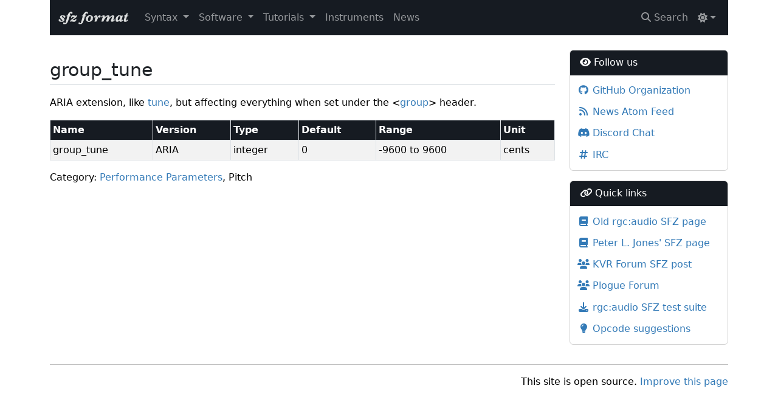

--- FILE ---
content_type: text/html; charset=utf-8
request_url: https://sfzformat.com/opcodes/group_tune/
body_size: 4740
content:
<!DOCTYPE html>
<html
	lang="en"
	data-bs-theme="auto"
>
	<head>
		<meta charset="utf-8">
		<meta name="author" content="Karoryfer Samples and SFZ Format Team">
		<meta name="web-author" content="redtide and SFZ Format Team">
		<meta name="viewport" content="width=device-width, initial-scale=1.0">
	
		<title>group_tune - SFZ Format</title>
		<script src="../../assets/js/color-modes.js"></script>
		<link href="../../atom.xml" rel="alternate" title="News" type="application/atom+xml" />

		
		<!-- realfavicongenerator.net -->
		<link rel="apple-touch-icon" sizes="152x152" href="../../assets/ico/apple-touch-icon.png">
		<link rel="icon" type="image/png" sizes="32x32" href="../../assets/ico/favicon-32x32.png">
		<link rel="icon" type="image/png" sizes="16x16" href="../../assets/ico/favicon-16x16.png">
		<link rel="manifest" href="../../assets/ico/site.webmanifest">
		<link rel="mask-icon" href="../../assets/ico/safari-pinned-tab.svg" color="#5bbad5">
		<link rel="shortcut icon" href="../../assets/ico/favicon.ico">
		<meta name="msapplication-TileColor" content="#da532c">
		<meta name="msapplication-config" content="../../assets/ico/browserconfig.xml">
		<meta name="theme-color" content="#ffffff">
		<link href="../../assets/css/style.min.css" rel="stylesheet" media="screen">
		<link href="../../../../assets/css/fontawesome.min.css" rel="stylesheet">
		<link href="../../../../assets/css/brands.min.css" rel="stylesheet">
		<link href="../../../../assets/css/solid.min.css" rel="stylesheet">
		<link href="../../../../assets/css/v4-font-face.min.css" rel="stylesheet">
		<link href="../../../../assets/css/bootstrap-table.min.css" rel="stylesheet">		<link
			rel="stylesheet"
			href="../../assets/css/github.min.css"
			disabled="disabled"
			id="hljs_light"
		/>
		<link
			rel="stylesheet"
			href="../../assets/css/github-dark-dimmed.min.css"
			disabled="disabled"
			id="hljs_dark"
		/>
	</head>
	<body>
		<button onclick="topFunction()" id="scrollButton" title="Go to top">Top</button>
		<div class="container">			<svg xmlns="http://www.w3.org/2000/svg" style="display: none;">
  		<!--!
				Font Awesome Free 6.5.1 by @fontawesome - https://fontawesome.com License
				https://fontawesome.com/license/free
				(Icons: CC BY 4.0, Fonts: SIL OFL 1.1, Code: MIT License)
				Copyright 2023 Fonticons, Inc.
			-->
				<symbol id="sun" viewBox="0 0 512 512">
					<path d="M361.5 1.2c5 2.1 8.6 6.6 9.6 11.9L391 121l107.9 19.8c5.3 1 9.8 4.6 11.9 9.6s1.5 10.7-1.6 15.2L446.9 256l62.3 90.3c3.1 4.5 3.7 10.2 1.6 15.2s-6.6 8.6-11.9 9.6L391 391 371.1 498.9c-1 5.3-4.6 9.8-9.6 11.9s-10.7 1.5-15.2-1.6L256 446.9l-90.3 62.3c-4.5 3.1-10.2 3.7-15.2 1.6s-8.6-6.6-9.6-11.9L121 391 13.1 371.1c-5.3-1-9.8-4.6-11.9-9.6s-1.5-10.7 1.6-15.2L65.1 256 2.8 165.7c-3.1-4.5-3.7-10.2-1.6-15.2s6.6-8.6 11.9-9.6L121 121 140.9 13.1c1-5.3 4.6-9.8 9.6-11.9s10.7-1.5 15.2 1.6L256 65.1 346.3 2.8c4.5-3.1 10.2-3.7 15.2-1.6zM160 256a96 96 0 1 1 192 0 96 96 0 1 1 -192 0zm224 0a128 128 0 1 0 -256 0 128 128 0 1 0 256 0z" />
				</symbol>
				<symbol id="moon" viewBox="0 0 384 512">
					<path d="M223.5 32C100 32 0 132.3 0 256S100 480 223.5 480c60.6 0 115.5-24.2 155.8-63.4c5-4.9 6.3-12.5 3.1-18.7s-10.1-9.7-17-8.5c-9.8 1.7-19.8 2.6-30.1 2.6c-96.9 0-175.5-78.8-175.5-176c0-65.8 36-123.1 89.3-153.3c6.1-3.5 9.2-10.5 7.7-17.3s-7.3-11.9-14.3-12.5c-6.3-.5-12.6-.8-19-.8z" />
				</symbol>
				<symbol id="circle-half-stroke" viewBox="0 0 512 512">
					<path d="M448 256c0-106-86-192-192-192V448c106 0 192-86 192-192zM0 256a256 256 0 1 1 512 0A256 256 0 1 1 0 256z" />
				</symbol>
				<symbol id="check" viewBox="0 0 448 512">
					<path d="M438.6 105.4c12.5 12.5 12.5 32.8 0 45.3l-256 256c-12.5 12.5-32.8 12.5-45.3 0l-128-128c-12.5-12.5-12.5-32.8 0-45.3s32.8-12.5 45.3 0L160 338.7 393.4 105.4c12.5-12.5 32.8-12.5 45.3 0z" />
				</symbol>
			</svg>
			<nav
				class="navbar navbar-expand-lg bg-dark text-bg-dark"
				data-bs-theme="dark"
			>
				<div class="container-fluid">

					<button
						class="navbar-toggler"
						type="button"
						data-bs-toggle="collapse"
						data-bs-target="#navbarContent"
						aria-controls="navbarContent"
						aria-expanded="false"
						aria-label="Toggle navigation"
					>
						<span class="navbar-toggler-icon"></span>
					</button>

					<a
						class="navbar-brand"
						href="../.."
						>
							<img
								alt="Logo image"
								src="../../assets/img/logo.svg"
							/>
					</a>

					<div class="collapse navbar-collapse" id="navbarContent">
						<ul class="navbar-nav mt-2 mt-lg-0">
							<li class="nav-item dropdown">
								<a
									class="nav-link dropdown-toggle"
									href="#"
									id="navbarSyntax"
									role="button"
									data-bs-toggle="dropdown"
									aria-expanded="false"
									aria-haspopup="true"
								>
									Syntax
								</a>
								<ul
									class="dropdown-menu"
									aria-labelledby="navbarSyntax"
								>
									<li>
										<a class="dropdown-item"
											href="/headers/"
										>
											Headers
										</a>
									</li>
									<li>
										<a class="dropdown-item"
											href="/opcodes/"
										>
											Opcodes
										</a>
									</li>
									<div class="dropdown-divider"></div>
									<li>
										<a class="dropdown-item"
											href="/modulations/"
										>
											Modulations
										</a>
									</li>
									<li>
										<a class="dropdown-item"
											href="/modulations/envelope_generators"
										>
											Envelope Generators
										</a>
									</li>
									<li>
										<a class="dropdown-item"
											href="/modulations/lfo"
										>
											LFO
										</a>
									</li>
									<div class="dropdown-divider"></div>
									<li>
										<a class="dropdown-item"
											href="/extensions/midi_ccs"
										>
											Extended MIDI CCs
										</a>
									</li>
									<div class="dropdown-divider"></div>
									<li>
										<a class="dropdown-item"
											href="/misc/categories"
										>
											Types & Categories
										</a>
									</li>
									<li>
										<a class="dropdown-item"
											href="/versions"
										>
											Versions
										</a>
									</li>
								</ul>
							</li>
							<li class="nav-item dropdown">
								<a
									class="nav-link dropdown-toggle"
									href="#"
									id="navbarSoftware"
									role="button"
									data-bs-toggle="dropdown"
									aria-expanded="false"
									aria-haspopup="true"
								>
									Software
								</a>
								<ul
									class="dropdown-menu"
									aria-labelledby="navbarSoftware"
								>
									<li>
										<a class="dropdown-item"
											href="/software/players"
										>
											Players
										</a>
									</li>
									<li>
										<a class="dropdown-item"
											href="/software/tools"
										>
											Tools
										</a>
									</li>
								</ul>
							</li>
							<li class="nav-item dropdown">
								<a
									class="nav-link dropdown-toggle"
									href="#"
									id="navbarTutorials"
									role="button"
									data-bs-toggle="dropdown"
									aria-expanded="false"
									aria-haspopup="true"
								>
									Tutorials
								</a>
								<ul
									class="dropdown-menu"
									aria-labelledby="navbarTutorials"
								>
									<li>
										<a class="dropdown-item"
											href="/tutorials/basics"
										>
											Basics
										</a>
									</li>
									<div class="dropdown-divider"></div>
									<li>
										<a class="dropdown-item"
											href="/tutorials/basic_sfz_file"
										>
											Basic / Template
										</a>
									</li>
									<li>
										<a class="dropdown-item"
											href="/tutorials/sustained_note_basics"
										>
											Sustained Note Basics
										</a>
									</li>
									<li>
										<a class="dropdown-item"
											href="/tutorials/vibrato"
										>
											Vibrato
										</a>
									</li>
									<li>
										<a class="dropdown-item"
											href="/tutorials/legato"
										>
											Legato
										</a>
									</li>
									<li>
										<a class="dropdown-item"
											href="/tutorials/unison"
										>
											Unison
										</a>
									</li>
									<li>
										<a class="dropdown-item"
											href="/tutorials/range_extension"
										>
											Range Extension
										</a>
									</li>
									<li>
										<a class="dropdown-item"
											href="/tutorials/modular_instruments"
										>
											Modular Instruments
										</a>
									</li>
									<li>
										<a class="dropdown-item"
											href="/tutorials/subtractive_synths"
										>
											Subtractive Synthesizers
										</a>
									</li>
									<li>
										<a class="dropdown-item"
											href="/tutorials/strum"
										>
											Strumming
										</a>
									</li>
									<li>
										<a class="dropdown-item"
											href="/tutorials/sympathetic_resonance"
										>
											Sympathetic Resonance
										</a>
									</li>
									<div class="dropdown-divider"></div>
									<li>
										<a class="dropdown-item"
											href="/tutorials/drum_basics"
										>
											Drum & Round Robin Basics
										</a>
									</li>
									<li>
										<a class="dropdown-item"
											href="/tutorials/cymbal_muting"
										>
											Cymbal Muting
										</a>
									</li>
									<li>
										<a class="dropdown-item"
											href="/tutorials/epic_drums"
										>
											Epic Drums
										</a>
									</li>
									<li>
										<a class="dropdown-item"
											href="/tutorials/brush_stirs"
										>
											Brush Stirs
										</a>
									</li>
									<div class="dropdown-divider"></div>
									<li>
										<a class="dropdown-item"
											href="/tutorials/envelope_generators"
										>
											Envelope Generators
										</a>
									</li>
									<li>
										<a class="dropdown-item"
											href="/tutorials/sfz1_modulations"
										>
											SFZ 1 Modulations
										</a>
									</li>
									<li>
										<a class="dropdown-item"
											href="/tutorials/sfz2_modulations"
										>
											SFZ 2 Modulations
										</a>
									</li>
									<li>
										<a class="dropdown-item"
											href="/tutorials/lfo"
										>
											Pitch LFO Examples
										</a>
									</li>
									<div class="dropdown-divider"></div>
									<li>
										<a class="dropdown-item"
											href="/tutorials/videos"
										>
											Video Tutorials
										</a>
									</li>
								</ul>
							</li>
							<li class="nav-item">
								<a
									class="nav-link"
									href="https://sfzinstruments.github.io"
								>
									Instruments
								</a>
							</li>
							<li class="nav-item">
								<a
									class="nav-link"
									href="/news"
								>
									News
								</a>
							</li>
						</ul>
						<ul class="navbar-nav ms-auto">
							<li class="nav-item">
									<a
										href="#"
										class="nav-link"
										data-bs-toggle="modal"
										data-bs-target="#mkdocs_search_modal">
											<i class="fa fa-search"></i> Search
									</a>
							</li>
							<li class="nav-item dropdown">
								<button
									class="btn btn-link nav-link py-2 px-0 px-lg-2 dropdown-toggle d-flex align-items-center"
									id="bd-theme"
									type="button"
									aria-expanded="false"
									data-bs-toggle="dropdown"
									data-bs-display="static"
									aria-label="Toggle theme (auto)">
									<svg class="bi my-1 theme-icon-active"><use href="#circle-half-stroke"></use></svg>
									<span class="d-lg-none ms-2" id="bd-theme-text">Toggle theme</span>
								</button>
								<ul class="dropdown-menu dropdown-menu-end" aria-labelledby="bd-theme-text">
									<li>
										<button
											type="button"
											class="dropdown-item d-flex align-items-center"
											data-bs-theme-value="light"
											aria-pressed="false">
											<svg class="bi me-2 opacity-50 theme-icon"><use href="#sun"></use></svg>
											Light
											<svg class="bi ms-auto d-none"><use href="#check"></use></svg>
										</button>
									</li>
									<li>
										<button
											type="button"
											class="dropdown-item d-flex align-items-center"
											data-bs-theme-value="dark"
											aria-pressed="false">
											<svg class="bi me-2 opacity-50 theme-icon"><use href="#moon"></use></svg>
											Dark
											<svg class="bi ms-auto d-none"><use href="#check"></use></svg>
										</button>
									</li>
									<li>
										<button
											type="button"
											class="dropdown-item d-flex align-items-center active"
											data-bs-theme-value="auto"
											aria-pressed="true">
											<svg class="bi me-2 opacity-50 theme-icon"><use href="#circle-half-stroke"></use></svg>
											Auto
											<svg class="bi ms-auto d-none"><use href="#check"></use></svg>
										</button>
									</li>
								</ul>
							</li>
						</ul>
					</div>
				</div>
			</nav>
			<div class="row mt-4" id="content">
				<div class="col-md-9">
					<article>
			<h1>group_tune</h1>
<p>ARIA extension, like <a href='/opcodes/tune'>tune</a>, but affecting everything when set under the &lt;<a href='/headers/group'>group</a>&gt; header.</p>

<table class="table table-sm table-bordered table-hover table-striped table-responsive-xl">
	<thead class="table-dark">
		<tr>
			<th scope="col">Name</th>
			<th scope="col">Version</th>
			<th scope="col">Type</th>
			<th scope="col">Default</th>
			<th scope="col">Range</th>
			<th scope="col">Unit</th>
		</tr>
	</thead>
	<tbody>
		<tr>
			<td>group_tune</td>
			<td>ARIA</td>
			<td>integer</td>
			<td>0</td>
			<td>-9600 to 9600</td>
			<td>cents</td>
		</tr>
	<tbody>
</table>
	<p>Category: <a href="/misc/categories#performance-parameters">Performance Parameters</a>, Pitch</p>
					</article>
				</div>
				<div class="col-md-3">
					<aside>
						<div class="card mb-3">
							<div class="card-header bg-dark text-bg-dark">
								<i class="fa fa-eye"
									aria-hidden="true"></i>
								Follow us
							</div>
							<div class="card-body" style="padding: 0.5rem">
								<ul class="nav nav-pills flex-column">
									<li class="nav-item">
										<a class="nav-link" href="https://github.com/sfz/"
											title="GitHub Organization" style="padding: 0.35rem 0.25rem">
										<i class="fab fa-github fa-fw"
										aria-hidden="true"></i>
										GitHub Organization</a>
									</li>
									<li class="nav-item">
										<a class="nav-link" href="/atom.xml"
											title="News Atom Feed" style="padding: 0.35rem 0.25rem">
										<i class="fa fa-rss fa-fw"
										aria-hidden="true"></i>
										News Atom Feed</a>
									</li>
									<li class="nav-item">
										<a class="nav-link" href="https://discord.gg/t7nrZ6d"
											title="Discord Chat" style="padding: 0.35rem 0.25rem">
										<i class="fab fa-discord fa-fw"
										aria-hidden="true"></i>
										Discord Chat</a>
									</li>
									<li class="nav-item">
										<a class="nav-link" href="https://kiwiirc.com/nextclient/#irc://irc.libera.chat:+6697/#sfzformat"
											title="Internet Relay Chat" style="padding: 0.35rem 0.25rem">
										<i class="fa fa-hashtag fa-fw"
										aria-hidden="true"></i>
										IRC</a>
									</li>
								</ul>
							</div>
						</div>
						<div class="card mb-3">
							<div class="card-header bg-dark text-bg-dark">
								<i class="fa fa-link"
									aria-hidden="true"></i>
								Quick links
							</div>
							<div class="card-body" style="padding: 0.5rem">
								<ul class="nav nav-pills flex-column">
									<li class="nav-item">
										<a class="nav-link" href="/legacy"
											title="Old rgc:audio SFZ page" style="padding: 0.35rem 0.25rem">
										<i class="fa fa-book fa-fw"
										aria-hidden="true"></i>
										Old rgc:audio SFZ page</a>
									</li>
									<li class="nav-item">
										<a class="nav-link" href="http://www.drealm.info/sfz/"
											title="Peter L. Jones' SFZ page" style="padding: 0.35rem 0.25rem">
										<i class="fa fa-book fa-fw"
										aria-hidden="true"></i>
										Peter L. Jones' SFZ page</a>
									</li>
									<li class="nav-item">
										<a class="nav-link" href="https://www.kvraudio.com/forum/viewtopic.php?f=42&t=508861"
											title="KVR Forum SFZ post" style="padding: 0.35rem 0.25rem">
										<i class="fa fa-users fa-fw"
										aria-hidden="true"></i>
										KVR Forum SFZ post</a>
									</li>
									<li class="nav-item">
										<a class="nav-link" href="https://www.plogue.com/plgfrms/viewforum.php?f=14"
											title="Plogue Forum" style="padding: 0.35rem 0.25rem">
										<i class="fa fa-users fa-fw"
										aria-hidden="true"></i>
										Plogue Forum</a>
									</li>
									<li class="nav-item">
										<a class="nav-link" href="https://github.com/sfz/tests/"
											title="rgc:audio SFZ test suite" style="padding: 0.35rem 0.25rem">
										<i class="fa fa-download fa-fw"
										aria-hidden="true"></i>
										rgc:audio SFZ test suite</a>
									</li>
									<li class="nav-item">
										<a class="nav-link" href="https://github.com/sfz/opcode-suggestions/"
											title="Opcode suggestions" style="padding: 0.35rem 0.25rem">
										<i class="fa fa-lightbulb fa-fw"
										aria-hidden="true"></i>
										Opcode suggestions</a>
									</li>
								</ul>
							</div>
						</div>
						
					</aside>
				</div>
			</div>			<hr>
			<footer>
				<p style="text-align:left">
					<span style="float:right">
						This site is open source.
						<a href="https://github.com/sfz/sfz.github.io/edit/source/docs/opcodes/group_tune.md">
						Improve this page</a>
					</span>
				</p>
			</footer>
		</div>		<script>
			var base_url	= "../..",
					shortcuts = {"help": 191, "next": 78, "previous": 80, "search": 83};
		</script>
		<script src="../../assets/js/jquery.min.js"></script>
		<script async defer src="../../assets/js/popper.min.js"></script>
		<script async defer src="../../assets/js/bootstrap.min.js"></script>
		<script async defer src="../../assets/js/anchor.min.js"></script>
		<script async defer src="../../assets/js/base.min.js"></script>
		<script async defer src="../../assets/js/scroll-to-top.min.js"></script>
		<script async defer src="../../../../assets/js/index.bundle.min.js"></script>
		<script async defer src="../../../../assets/js/bootstrap-table.min.js"></script>
		<script async defer src="../../../../assets/js/mermaid.min.js"></script>
		<script async defer src="../../../../search/main.js"></script>		<script
			type="text/javascript"
			src="../../assets/js/highlight.min.js">
		</script>
		<script
			type="text/javascript"
			src="../../assets/js/bash.min.js">
		</script>
		<script
			type="text/javascript"
			src="../../assets/js/cpp.min.js">
		</script>
		<script
			type="text/javascript"
			src="../../assets/js/sfz.min.js">
		</script>
		<script>hljs.highlightAll();</script>
		<script>
			window.addEventListener("load", function (event) {
				if (anchors) {
					anchors.options.placement = 'left';
					anchors.add();
				}
			});
		</script><!-- Search Dialog -->
<div
	class="modal fade"
	id="mkdocs_search_modal"
	tabindex="-1"
	role="dialog"
	aria-labelledby="searchModalLabel"
	aria-hidden="true"
>
	<div class="modal-dialog modal-dialog-centered">
		<div class="modal-content bg-body">
			<div class="modal-header">
				<h4 class="modal-title"
						id="searchModalLabel">Search</h4>
				<button
					type="button"
					class="btn-close"
					data-bs-dismiss="modal"
					aria-label="Close"
				>
				</button>
			</div>
			<div class="modal-body">
				<p>From here you can search these documents. Enter your search terms below.</p>
				<form>
					<div class="form-group">
						<input
							type="search"
							class="form-control"
							placeholder="Search..."
							id="mkdocs-search-query"
							title="Type search term here"
						>
					</div>
				</form>
				<div
						id="mkdocs-search-results"
						data-no-results-text="No results found">
				</div>
			</div>
			<div class="modal-footer"></div>
		</div>
	</div>
</div><!-- Keyboard Dialog -->
				<div
						class="modal"
						id="mkdocs_keyboard_modal"
						tabindex="-1"
						role="dialog"
						aria-labelledby="keyboardModalLabel"
						aria-hidden="true"
				>
						<div class="modal-dialog">
								<div class="modal-content">
										<div class="modal-header">
												<h4 class="modal-title"
														id="keyboardModalLabel">Keyboard Shortcuts</h4>
												<button
														type="button"
														class="close"
														data-dismiss="modal"
												>
														<span aria-hidden="true">&times;</span>
														<span class="visually-hidden">Close</span>
												</button>
										</div>
										<div class="modal-body">
										<table class="table">
												<thead>
												<tr>
														<th style="width: 20%;">Keys</th>
														<th>Action</th>
												</tr>
												</thead>
												<tbody>
												<tr>
														<td class="help shortcut"><kbd>?</kbd></td>
														<td>Open this help</td>
												</tr>
												<tr>
														<td class="next shortcut"><kbd>n</kbd></td>
														<td>Next page</td>
												</tr>
												<tr>
														<td class="prev shortcut"><kbd>p</kbd></td>
														<td>Previous page</td>
												</tr>
												<tr>
														<td class="search shortcut"><kbd>s</kbd></td>
														<td>Search</td>
												</tr>
												</tbody>
										</table>
										</div>
										<div class="modal-footer">
										</div>
								</div>
						</div>
				</div>
	</body>
</html>

--- FILE ---
content_type: image/svg+xml
request_url: https://sfzformat.com/assets/img/logo.svg
body_size: 2496
content:
<?xml version="1.0" encoding="UTF-8"?>
<!DOCTYPE svg PUBLIC "-//W3C//DTD SVG 1.1//EN" "http://www.w3.org/Graphics/SVG/1.1/DTD/svg11.dtd">
<svg xmlns="http://www.w3.org/2000/svg" version="1.1" width="360px" height="90px" style="shape-rendering:geometricPrecision; text-rendering:geometricPrecision; image-rendering:optimizeQuality; fill-rule:evenodd; clip-rule:evenodd" xmlns:xlink="http://www.w3.org/1999/xlink">
<g><path style="opacity:0.867" fill="#fefffe" d="M 64.5,13.5 C 67.5184,13.3354 70.5184,13.502 73.5,14C 77.8814,18.0822 77.3814,21.2489 72,23.5C 69.6794,22.5128 68.0128,20.8461 67,18.5C 65.0153,22.2837 63.5153,26.2837 62.5,30.5C 64.0453,31.4519 65.712,31.7852 67.5,31.5C 67.5,32.8333 67.5,34.1667 67.5,35.5C 65.2075,35.2436 63.0408,35.5769 61,36.5C 58.7034,47.3729 55.0367,57.7062 50,67.5C 45.2907,73.7696 39.124,75.9363 31.5,74C 29.3813,71.7815 29.048,69.2815 30.5,66.5C 32.4325,65.4798 34.4325,65.3131 36.5,66C 37.2076,68.7676 38.7076,69.6009 41,68.5C 44.2503,57.6609 47.4169,46.8276 50.5,36C 49.2068,35.51 47.8734,35.3433 46.5,35.5C 46.5,34.1667 46.5,32.8333 46.5,31.5C 48.1992,31.6602 49.8659,31.4935 51.5,31C 53.566,23.3206 57.8994,17.4873 64.5,13.5 Z"/></g>
<g><path style="opacity:0.867" fill="#fefffe" d="M 140.5,13.5 C 143.518,13.3354 146.518,13.502 149.5,14C 153.881,18.0822 153.381,21.2489 148,23.5C 145.679,22.5128 144.013,20.8461 143,18.5C 141.015,22.2837 139.515,26.2837 138.5,30.5C 140.045,31.4519 141.712,31.7852 143.5,31.5C 143.5,32.8333 143.5,34.1667 143.5,35.5C 141.208,35.2436 139.041,35.5769 137,36.5C 134.703,47.3729 131.037,57.7062 126,67.5C 121.291,73.7696 115.124,75.9363 107.5,74C 105.381,71.7815 105.048,69.2815 106.5,66.5C 108.432,65.4798 110.432,65.3131 112.5,66C 113.208,68.7676 114.708,69.6009 117,68.5C 120.25,57.6609 123.417,46.8276 126.5,36C 125.207,35.51 123.873,35.3433 122.5,35.5C 122.5,34.1667 122.5,32.8333 122.5,31.5C 124.199,31.6602 125.866,31.4935 127.5,31C 129.566,23.3206 133.899,17.4873 140.5,13.5 Z"/></g>
<g><path style="opacity:0.857" fill="#fefffe" d="M 343.5,20.5 C 345.167,20.5 346.833,20.5 348.5,20.5C 348.208,24.2073 347.208,27.7073 345.5,31C 347.473,31.4955 349.473,31.6621 351.5,31.5C 351.67,32.8221 351.337,33.9887 350.5,35C 347.953,35.0674 345.786,35.9007 344,37.5C 342.337,43.8174 340.837,50.1507 339.5,56.5C 342.084,56.4312 344.084,55.2645 345.5,53C 347.167,52.3333 348.833,52.3333 350.5,53C 346.578,61.128 340.245,64.128 331.5,62C 329.848,60.53 328.848,58.6967 328.5,56.5C 330.004,49.4917 332.004,42.6583 334.5,36C 332.866,35.5065 331.199,35.3398 329.5,35.5C 329.351,34.448 329.517,33.448 330,32.5C 333.5,31.2241 336.667,29.3908 339.5,27C 341.232,25.0281 342.565,22.8614 343.5,20.5 Z"/></g>
<g><path style="opacity:0.847" fill="#fefffe" d="M 20.5,30.5 C 25.1785,30.3342 29.8452,30.5008 34.5,31C 39.7465,32.2371 41.5798,35.4038 40,40.5C 37.4556,43.0801 34.9556,43.0801 32.5,40.5C 31.627,38.5866 30.627,36.7533 29.5,35C 27.5594,34.2571 25.7261,34.4238 24,35.5C 23.3333,36.5 23.3333,37.5 24,38.5C 26.2336,40.6998 28.7336,42.5331 31.5,44C 38.9471,51.5507 37.9471,57.5507 28.5,62C 23.8333,62.6667 19.1667,62.6667 14.5,62C 8.64069,60.7808 6.47402,57.2808 8,51.5C 10.6667,48.8333 13.3333,48.8333 16,51.5C 16.6184,56.8033 19.4518,58.9699 24.5,58C 25.3567,57.3109 26.0233,56.4776 26.5,55.5C 22.0837,51.5132 17.9171,47.1799 14,42.5C 13.3121,36.8712 15.4788,32.8712 20.5,30.5 Z"/></g>
<g><path style="opacity:0.828" fill="#fefffe" d="M 75.5,30.5 C 80.9506,30.245 86.2839,30.9117 91.5,32.5C 93.5771,31.0629 95.9105,30.3962 98.5,30.5C 98.0374,36.252 95.3707,40.752 90.5,44C 85.8333,46.6667 81.1667,49.3333 76.5,52C 80.728,53.4123 85.0613,54.2456 89.5,54.5C 87.8884,50.6051 89.2217,48.7718 93.5,49C 94.3567,49.6891 95.0233,50.5224 95.5,51.5C 94.6298,56.423 91.9631,59.923 87.5,62C 81.898,62.7232 76.398,62.2232 71,60.5C 68.941,61.6182 66.7743,62.2849 64.5,62.5C 64.4598,59.5755 65.2932,56.9088 67,54.5C 72.7513,49.5831 78.918,45.2497 85.5,41.5C 81.6054,39.5173 77.6054,38.8507 73.5,39.5C 75.0523,44.1123 73.5523,45.4456 69,43.5C 68.0111,37.4773 70.1778,33.144 75.5,30.5 Z"/></g>
<g><path style="opacity:0.847" fill="#fefffe" d="M 155.5,30.5 C 173.896,28.3828 180.396,36.0494 175,53.5C 168.843,61.6653 160.676,64.4986 150.5,62C 141.299,56.694 139.132,49.194 144,39.5C 147.045,35.4057 150.878,32.4057 155.5,30.5 Z M 159.5,34.5 C 164.854,33.9906 167.187,36.4906 166.5,42C 166.314,47.2425 164.814,52.0758 162,56.5C 155.501,59.9953 152.334,57.9953 152.5,50.5C 152.667,44.1701 155.001,38.8368 159.5,34.5 Z"/></g>
<g><path style="opacity:0.839" fill="#fefffe" d="M 188.5,30.5 C 191.187,30.3359 193.854,30.5026 196.5,31C 198.066,33.9304 198.9,37.0971 199,40.5C 201.039,32.7594 205.872,29.5928 213.5,31C 214.61,33.7372 214.777,36.5706 214,39.5C 210.385,43.7649 207.719,43.0982 206,37.5C 201.002,44.4969 197.335,52.1635 195,60.5C 191.606,61.4558 188.106,61.7892 184.5,61.5C 186.166,53.5014 187.833,45.5014 189.5,37.5C 187.176,37.6615 185.509,38.8282 184.5,41C 183.056,41.7805 181.723,41.6139 180.5,40.5C 182.112,36.2316 184.779,32.8983 188.5,30.5 Z"/></g>
<g><path style="opacity:0.854" fill="#fefffe" d="M 225.5,30.5 C 228.579,30.2601 231.579,30.5934 234.5,31.5C 235.318,34.1071 235.818,36.7737 236,39.5C 240.98,32.0905 247.814,29.2572 256.5,31C 257,31.5 257.5,32 258,32.5C 258.333,35.1667 258.667,37.8333 259,40.5C 262.251,36.5783 266.084,33.4117 270.5,31C 274.317,29.9766 277.817,30.4766 281,32.5C 281.402,33.8721 281.902,35.2054 282.5,36.5C 280.127,43.1049 278.294,49.7716 277,56.5C 278.743,54.4147 280.743,52.748 283,51.5C 283.833,51.8333 284.667,52.1667 285.5,52.5C 281.644,60.5127 275.477,63.5127 267,61.5C 266.5,60 266,58.5 265.5,57C 267.558,50.2219 269.891,43.5552 272.5,37C 271.833,36.8333 271.167,36.6667 270.5,36.5C 261.331,42.4886 255.331,50.8219 252.5,61.5C 248.774,61.8226 245.107,61.4892 241.5,60.5C 243.755,53.3152 246.088,46.1486 248.5,39C 248.333,37.5 247.5,36.6667 246,36.5C 237.504,42.678 231.671,50.8447 228.5,61C 225.183,61.4983 221.85,61.665 218.5,61.5C 220.423,53.3949 222.757,45.3949 225.5,37.5C 225.167,37.1667 224.833,36.8333 224.5,36.5C 222.747,38.2611 220.747,39.5944 218.5,40.5C 217.833,40.1667 217.167,39.8333 216.5,39.5C 218.549,35.4506 221.549,32.4506 225.5,30.5 Z"/></g>
<g><path style="opacity:0.857" fill="#fefffe" d="M 302.5,30.5 C 307.585,29.9885 312.419,30.6551 317,32.5C 319.434,31.6777 321.934,31.3444 324.5,31.5C 322.275,39.3447 319.941,47.1781 317.5,55C 317.667,55.5 317.833,56 318,56.5C 319.022,55.646 319.855,54.646 320.5,53.5C 322.167,52.1667 323.833,52.1667 325.5,53.5C 322.743,60.4451 317.743,63.2784 310.5,62C 308.741,60.992 307.574,59.492 307,57.5C 302.045,62.743 296.378,63.743 290,60.5C 286.149,47.1972 290.316,37.1972 302.5,30.5 Z M 306.5,34.5 C 311.151,35.1742 312.651,37.8408 311,42.5C 309.774,48.2989 306.607,52.6322 301.5,55.5C 300.522,55.0233 299.689,54.3567 299,53.5C 298.182,45.8098 300.682,39.4765 306.5,34.5 Z"/></g>
</svg>


--- FILE ---
content_type: application/javascript; charset=utf-8
request_url: https://sfzformat.com/assets/js/scroll-to-top.min.js
body_size: -365
content:
window.onscroll=function(){scrollFunction()};function scrollFunction(){if(document.body.scrollTop>20||document.documentElement.scrollTop>20){document.getElementById("scrollButton").style.display="block";}else{document.getElementById("scrollButton").style.display="none";}};function topFunction(){document.body.scrollTop=0;document.documentElement.scrollTop=0;}

--- FILE ---
content_type: application/javascript; charset=utf-8
request_url: https://sfzformat.com/assets/js/sfz.min.js
body_size: 3165
content:
hljs.registerLanguage("sfz",(()=>{"use strict";function e(e){
return e?"string"==typeof e?e:e.source:null}function c(...c){
return c.map((c=>e(c))).join("")}function _(...c){return"("+((e=>{
const c=e[e.length-1]
;return"object"==typeof c&&c.constructor===Object?(e.splice(e.length-1,1),c):{}
})(c).capture?"":"?:")+c.map((c=>e(c))).join("|")+")"}return e=>{const o={
scope:"built_in",
match:c(/\b/,_(/amp_velcurve_([0-9]{1,3})/,/amp_veltrack_cc([0-9]{1,3})/,/amp_veltrack_curvecc([0-9]{1,3})/,/amp_veltrack_oncc([0-9]{1,3})/,/ampeg_attack_oncc([0-9]{1,3})/,/ampeg_attackcc([0-9]{1,3})/,/ampeg_decay_curvecc([0-9]{1,3})/,/ampeg_decay_oncc([0-9]{1,3})/,/ampeg_decaycc([0-9]{1,3})/,/ampeg_delay_oncc([0-9]{1,3})/,/ampeg_delaycc([0-9]{1,3})/,/ampeg_hold_curvecc([0-9]{1,3})/,/ampeg_hold_oncc([0-9]{1,3})/,/ampeg_holdcc([0-9]{1,3})/,/ampeg_release_oncc([0-9]{1,3})/,/ampeg_releasecc([0-9]{1,3})/,/ampeg_start_oncc([0-9]{1,3})/,/ampeg_startcc([0-9]{1,3})/,/ampeg_sustain_curvecc([0-9]{1,3})/,/ampeg_sustain_oncc([0-9]{1,3})/,/ampeg_sustaincc([0-9]{1,3})/,/amplfo_depth_oncc([0-9]{1,3})/,/amplfo_depthcc([0-9]{1,3})/,/amplfo_freqcc([0-9]{1,3})/,/amplitude_cc([0-9]{1,3})/,/amplitude_curvecc([0-9]{1,3})/,/amplitude_oncc([0-9]{1,3})/,/amplitude_smoothcc([0-9]{1,3})/,/apan_depth_oncc([0-9]{1,3})/,/apan_dry_oncc([0-9]{1,3})/,/apan_freq_oncc([0-9]{1,3})/,/apan_phase_oncc([0-9]{1,3})/,/apan_wet_oncc([0-9]{1,3})/,/bitred_curvecc([0-9]{1,3})/,/bitred_oncc([0-9]{1,3})/,/bitred_smoothcc([0-9]{1,3})/,/bitred_stepcc([0-9]{1,3})/,/bypass_oncc([0-9]{1,3})/,/cutoff2_cc([0-9]{1,3})/,/cutoff2_curvecc([0-9]{1,3})/,/cutoff2_oncc([0-9]{1,3})/,/cutoff2_smoothcc([0-9]{1,3})/,/cutoff2_stepcc([0-9]{1,3})/,/cutoff_cc([0-9]{1,3})/,/cutoff_curvecc([0-9]{1,3})/,/cutoff_oncc([0-9]{1,3})/,/cutoff_smoothcc([0-9]{1,3})/,/cutoff_stepcc([0-9]{1,3})/,/decim_curvecc([0-9]{1,3})/,/decim_oncc([0-9]{1,3})/,/decim_smoothcc([0-9]{1,3})/,/decim_stepcc([0-9]{1,3})/,/delay_beats_curvecc([0-9]{1,3})/,/delay_beats_oncc([0-9]{1,3})/,/delay_cc([0-9]{1,3})/,/delay_curvecc([0-9]{1,3})/,/delay_cutoff_oncc([0-9]{1,3})/,/delay_damphi_oncc([0-9]{1,3})/,/delay_damplo_oncc([0-9]{1,3})/,/delay_dry_oncc([0-9]{1,3})/,/delay_feedback_oncc([0-9]{1,3})/,/delay_input_oncc([0-9]{1,3})/,/delay_lfofreq_oncc([0-9]{1,3})/,/delay_moddepth_oncc([0-9]{1,3})/,/delay_oncc([0-9]{1,3})/,/delay_panc_oncc([0-9]{1,3})/,/delay_panl_oncc([0-9]{1,3})/,/delay_panr_oncc([0-9]{1,3})/,/delay_resonance_oncc([0-9]{1,3})/,/delay_samples_oncc([0-9]{1,3})/,/delay_spread_oncc([0-9]{1,3})/,/delay_syncc_oncc([0-9]{1,3})/,/delay_syncl_oncc([0-9]{1,3})/,/delay_syncr_oncc([0-9]{1,3})/,/delay_timec_oncc([0-9]{1,3})/,/delay_timel_oncc([0-9]{1,3})/,/delay_timer_oncc([0-9]{1,3})/,/delay_wet_oncc([0-9]{1,3})/,/disto_depth_oncc([0-9]{1,3})/,/disto_dry_oncc([0-9]{1,3})/,/disto_tone_oncc([0-9]{1,3})/,/disto_wet_oncc([0-9]{1,3})/,/eg([0-9]{1,3})_ampeg/,/eg([0-9]{1,3})_amplitude/,/eg([0-9]{1,3})_amplitude_oncc([0-9]{1,3})/,/eg([0-9]{1,3})_bitred/,/eg([0-9]{1,3})_bitred_oncc([0-9]{1,3})/,/eg([0-9]{1,3})_curve([0-9]{1,3})/,/eg([0-9]{1,3})_cutoff/,/eg([0-9]{1,3})_cutoff2/,/eg([0-9]{1,3})_cutoff2_oncc([0-9]{1,3})/,/eg([0-9]{1,3})_cutoff_oncc([0-9]{1,3})/,/eg([0-9]{1,3})_decim/,/eg([0-9]{1,3})_decim_oncc([0-9]{1,3})/,/eg([0-9]{1,3})_depth_lfo([0-9]{1,3})/,/eg([0-9]{1,3})_depthadd_lfo([0-9]{1,3})/,/eg([0-9]{1,3})_driveshape/,/eg([0-9]{1,3})_driveshape_oncc([0-9]{1,3})/,/eg([0-9]{1,3})_eq([0-9]{1,3})bw/,/eg([0-9]{1,3})_eq([0-9]{1,3})bw_oncc([0-9]{1,3})/,/eg([0-9]{1,3})_eq([0-9]{1,3})freq/,/eg([0-9]{1,3})_eq([0-9]{1,3})freq_oncc([0-9]{1,3})/,/eg([0-9]{1,3})_eq([0-9]{1,3})gain/,/eg([0-9]{1,3})_eq([0-9]{1,3})gain_oncc([0-9]{1,3})/,/eg([0-9]{1,3})_freq_lfo([0-9]{1,3})/,/eg([0-9]{1,3})_level([0-9]{1,3})/,/eg([0-9]{1,3})_level([0-9]{1,3})_oncc([0-9]{1,3})/,/eg([0-9]{1,3})_loop/,/eg([0-9]{1,3})_loop_count/,/eg([0-9]{1,3})_noiselevel/,/eg([0-9]{1,3})_noiselevel_oncc([0-9]{1,3})/,/eg([0-9]{1,3})_noisestep/,/eg([0-9]{1,3})_noisestep_oncc([0-9]{1,3})/,/eg([0-9]{1,3})_noisetone/,/eg([0-9]{1,3})_noisetone_oncc([0-9]{1,3})/,/eg([0-9]{1,3})_pan/,/eg([0-9]{1,3})_pan_curve/,/eg([0-9]{1,3})_pan_curvecc([0-9]{1,3})/,/eg([0-9]{1,3})_pan_oncc([0-9]{1,3})/,/eg([0-9]{1,3})_pitch/,/eg([0-9]{1,3})_pitch_oncc([0-9]{1,3})/,/eg([0-9]{1,3})_points/,/eg([0-9]{1,3})_rectify/,/eg([0-9]{1,3})_rectify_oncc([0-9]{1,3})/,/eg([0-9]{1,3})_resonance/,/eg([0-9]{1,3})_resonance2/,/eg([0-9]{1,3})_resonance2_oncc([0-9]{1,3})/,/eg([0-9]{1,3})_resonance_oncc([0-9]{1,3})/,/eg([0-9]{1,3})_ringmod/,/eg([0-9]{1,3})_ringmod_oncc([0-9]{1,3})/,/eg([0-9]{1,3})_shape([0-9]{1,3})/,/eg([0-9]{1,3})_sustain/,/eg([0-9]{1,3})_time([0-9]{1,3})/,/eg([0-9]{1,3})_time([0-9]{1,3})_oncc([0-9]{1,3})/,/eg([0-9]{1,3})_volume/,/eg([0-9]{1,3})_volume_oncc([0-9]{1,3})/,/eg([0-9]{1,3})_width/,/eg([0-9]{1,3})_width_oncc([0-9]{1,3})/,/eq([1-3]{1})_bw/,/eq([1-3]{1})_bw_oncc([0-9]{1,3})/,/eq([1-3]{1})_bwcc([0-9]{1,3})/,/eq([1-3]{1})_dynamic/,/eq([1-3]{1})_freq/,/eq([1-3]{1})_freq_oncc([0-9]{1,3})/,/eq([1-3]{1})_freqcc([0-9]{1,3})/,/eq([1-3]{1})_gain/,/eq([1-3]{1})_gain_oncc([0-9]{1,3})/,/eq([1-3]{1})_gaincc([0-9]{1,3})/,/eq([1-3]{1})_type/,/eq([1-3]{1})_vel2freq/,/eq([1-3]{1})_vel2gain/,/eq_bw_oncc([0-9]{1,3})/,/eq_freq_oncc([0-9]{1,3})/,/eq_gain_oncc([0-9]{1,3})/,/fil2_gain_oncc([0-9]{1,3})/,/fil_gain_oncc([0-9]{1,3})/,/fileg_attack_oncc([0-9]{1,3})/,/fileg_attackcc([0-9]{1,3})/,/fileg_decay_oncc([0-9]{1,3})/,/fileg_decaycc([0-9]{1,3})/,/fileg_delay_oncc([0-9]{1,3})/,/fileg_delaycc([0-9]{1,3})/,/fileg_depth_oncc([0-9]{1,3})/,/fileg_depthcc([0-9]{1,3})/,/fileg_hold_oncc([0-9]{1,3})/,/fileg_holdcc([0-9]{1,3})/,/fileg_release_oncc([0-9]{1,3})/,/fileg_releasecc([0-9]{1,3})/,/fileg_start_oncc([0-9]{1,3})/,/fileg_startcc([0-9]{1,3})/,/fileg_sustain_oncc([0-9]{1,3})/,/fileg_sustaincc([0-9]{1,3})/,/fillfo_depth_oncc([0-9]{1,3})/,/fillfo_depthcc([0-9]{1,3})/,/fillfo_freqcc([0-9]{1,3})/,/filter_cutoff_oncc([0-9]{1,3})/,/filter_resonance_oncc([0-9]{1,3})/,/fx([0-9]{1,3})tomain/,/fx([0-9]{1,3})tomix/,/gain_cc([0-9]{1,3})/,/gain_oncc([0-9]{1,3})/,/gate_oncc([0-9]{1,3})/,/hicc([0-9]{1,3})/,/hihdcc([0-9]{1,3})/,/hint_([a-z]*)/,/label_cc([0-9]{1,3})/,/label_key([0-9]{1,3})/,/lfo([0-9]{1,3})_amplitude/,/lfo([0-9]{1,3})_amplitude_oncc([0-9]{1,3})/,/lfo([0-9]{1,3})_amplitude_smoothcc([0-9]{1,3})/,/lfo([0-9]{1,3})_amplitude_stepcc([0-9]{1,3})/,/lfo([0-9]{1,3})_bitred/,/lfo([0-9]{1,3})_bitred_oncc([0-9]{1,3})/,/lfo([0-9]{1,3})_bitred_smoothcc([0-9]{1,3})/,/lfo([0-9]{1,3})_bitred_stepcc([0-9]{1,3})/,/lfo([0-9]{1,3})_count/,/lfo([0-9]{1,3})_cutoff/,/lfo([0-9]{1,3})_cutoff2/,/lfo([0-9]{1,3})_cutoff2_oncc([0-9]{1,3})/,/lfo([0-9]{1,3})_cutoff2_smoothcc([0-9]{1,3})/,/lfo([0-9]{1,3})_cutoff2_stepcc([0-9]{1,3})/,/lfo([0-9]{1,3})_cutoff_oncc([0-9]{1,3})/,/lfo([0-9]{1,3})_cutoff_smoothcc([0-9]{1,3})/,/lfo([0-9]{1,3})_cutoff_stepcc([0-9]{1,3})/,/lfo([0-9]{1,3})_decim/,/lfo([0-9]{1,3})_decim_oncc([0-9]{1,3})/,/lfo([0-9]{1,3})_decim_smoothcc([0-9]{1,3})/,/lfo([0-9]{1,3})_decim_stepcc([0-9]{1,3})/,/lfo([0-9]{1,3})_delay/,/lfo([0-9]{1,3})_delay_oncc([0-9]{1,3})/,/lfo([0-9]{1,3})_depth_lfo([0-9]{1,3})/,/lfo([0-9]{1,3})_depthadd_lfo([0-9]{1,3})/,/lfo([0-9]{1,3})_drive/,/lfo([0-9]{1,3})_drive_oncc([0-9]{1,3})/,/lfo([0-9]{1,3})_drive_smoothcc([0-9]{1,3})/,/lfo([0-9]{1,3})_drive_stepcc([0-9]{1,3})/,/lfo([0-9]{1,3})_eq([0-9]{1,3})bw/,/lfo([0-9]{1,3})_eq([0-9]{1,3})bw_oncc([0-9]{1,3})/,/lfo([0-9]{1,3})_eq([0-9]{1,3})bw_smoothcc([0-9]{1,3})/,/lfo([0-9]{1,3})_eq([0-9]{1,3})bw_stepcc([0-9]{1,3})/,/lfo([0-9]{1,3})_eq([0-9]{1,3})freq/,/lfo([0-9]{1,3})_eq([0-9]{1,3})freq_oncc([0-9]{1,3})/,/lfo([0-9]{1,3})_eq([0-9]{1,3})freq_smoothcc([0-9]{1,3})/,/lfo([0-9]{1,3})_eq([0-9]{1,3})freq_stepcc([0-9]{1,3})/,/lfo([0-9]{1,3})_eq([0-9]{1,3})gain/,/lfo([0-9]{1,3})_eq([0-9]{1,3})gain_oncc([0-9]{1,3})/,/lfo([0-9]{1,3})_eq([0-9]{1,3})gain_smoothcc([0-9]{1,3})/,/lfo([0-9]{1,3})_eq([0-9]{1,3})gain_stepcc([0-9]{1,3})/,/lfo([0-9]{1,3})_fade/,/lfo([0-9]{1,3})_fade_oncc([0-9]{1,3})/,/lfo([0-9]{1,3})_freq/,/lfo([0-9]{1,3})_freq_lfo([0-9]{1,3})/,/lfo([0-9]{1,3})_freq_lfo([0-9]{1,3})_oncc([0-9]{1,3})/,/lfo([0-9]{1,3})_freq_oncc([0-9]{1,3})/,/lfo([0-9]{1,3})_freq_smoothcc([0-9]{1,3})/,/lfo([0-9]{1,3})_freq_stepcc([0-9]{1,3})/,/lfo([0-9]{1,3})_noiselevel/,/lfo([0-9]{1,3})_noiselevel_oncc([0-9]{1,3})/,/lfo([0-9]{1,3})_noiselevel_smoothcc([0-9]{1,3})/,/lfo([0-9]{1,3})_noiselevel_stepcc([0-9]{1,3})/,/lfo([0-9]{1,3})_noisestep/,/lfo([0-9]{1,3})_noisestep_oncc([0-9]{1,3})/,/lfo([0-9]{1,3})_noisestep_smoothcc([0-9]{1,3})/,/lfo([0-9]{1,3})_noisestep_stepcc([0-9]{1,3})/,/lfo([0-9]{1,3})_noisetone/,/lfo([0-9]{1,3})_noisetone_oncc([0-9]{1,3})/,/lfo([0-9]{1,3})_noisetone_smoothcc([0-9]{1,3})/,/lfo([0-9]{1,3})_noisetone_stepcc([0-9]{1,3})/,/lfo([0-9]{1,3})_offset/,/lfo([0-9]{1,3})_offset([2-8]{1})/,/lfo([0-9]{1,3})_pan/,/lfo([0-9]{1,3})_pan_oncc([0-9]{1,3})/,/lfo([0-9]{1,3})_pan_smoothcc([0-9]{1,3})/,/lfo([0-9]{1,3})_pan_stepcc([0-9]{1,3})/,/lfo([0-9]{1,3})_phase/,/lfo([0-9]{1,3})_phase_oncc([0-9]{1,3})/,/lfo([0-9]{1,3})_pitch/,/lfo([0-9]{1,3})_pitch_curvecc([0-9]{1,3})/,/lfo([0-9]{1,3})_pitch_oncc([0-9]{1,3})/,/lfo([0-9]{1,3})_pitch_smoothcc([0-9]{1,3})/,/lfo([0-9]{1,3})_pitch_stepcc([0-9]{1,3})/,/lfo([0-9]{1,3})_ratio/,/lfo([0-9]{1,3})_ratio([2-8]{1})/,/lfo([0-9]{1,3})_resonance/,/lfo([0-9]{1,3})_resonance2/,/lfo([0-9]{1,3})_resonance2_oncc([0-9]{1,3})/,/lfo([0-9]{1,3})_resonance2_smoothcc([0-9]{1,3})/,/lfo([0-9]{1,3})_resonance2_stepcc([0-9]{1,3})/,/lfo([0-9]{1,3})_resonance_oncc([0-9]{1,3})/,/lfo([0-9]{1,3})_resonance_smoothcc([0-9]{1,3})/,/lfo([0-9]{1,3})_resonance_stepcc([0-9]{1,3})/,/lfo([0-9]{1,3})_scale/,/lfo([0-9]{1,3})_scale([2-8]{1})/,/lfo([0-9]{1,3})_smooth/,/lfo([0-9]{1,3})_smooth_oncc([0-9]{1,3})/,/lfo([0-9]{1,3})_step([0-9]{1,3})/,/lfo([0-9]{1,3})_step([0-9]{1,3})_oncc([0-9]{1,3})/,/lfo([0-9]{1,3})_steps/,/lfo([0-9]{1,3})_volume/,/lfo([0-9]{1,3})_volume_oncc([0-9]{1,3})/,/lfo([0-9]{1,3})_volume_smoothcc([0-9]{1,3})/,/lfo([0-9]{1,3})_volume_stepcc([0-9]{1,3})/,/lfo([0-9]{1,3})_wave/,/lfo([0-9]{1,3})_wave([2-8]{1})/,/lfo([0-9]{1,3})_wave_oncc([0-9]{1,3})/,/lfo([0-9]{1,3})_width/,/lfo([0-9]{1,3})_width_oncc([0-9]{1,3})/,/lfo([0-9]{1,3})_width_smoothcc([0-9]{1,3})/,/lfo([0-9]{1,3})_width_stepcc([0-9]{1,3})/,/locc([0-9]{1,3})/,/lohdcc([0-9]{1,3})/,/loop_length_oncc([0-9]{1,3})/,/loop_lengthcc([0-9]{1,3})/,/loop_start_oncc([0-9]{1,3})/,/loop_startcc([0-9]{1,3})/,/noise_level_oncc([0-9]{1,3})/,/noise_level_smoothcc([0-9]{1,3})/,/noise_step_oncc([0-9]{1,3})/,/noise_tone_oncc([0-9]{1,3})/,/offset_cc([0-9]{1,3})/,/offset_oncc([0-9]{1,3})/,/on_hicc([0-9]{1,3})/,/on_hihdcc([0-9]{1,3})/,/on_locc([0-9]{1,3})/,/on_lohdcc([0-9]{1,3})/,/oscillator_detune_oncc([0-9]{1,3})/,/oscillator_mod_depth_oncc([0-9]{1,3})/,/oscillator_mod_smoothcc([0-9]{1,3})/,/pan_cc([0-9]{1,3})/,/pan_curvecc([0-9]{1,3})/,/pan_oncc([0-9]{1,3})/,/pan_smoothcc([0-9]{1,3})/,/pan_stepcc([0-9]{1,3})/,/phaser_depth_oncc([0-9]{1,3})/,/phaser_feedback_oncc([0-9]{1,3})/,/phaser_freq_oncc([0-9]{1,3})/,/phaser_phase_oncc([0-9]{1,3})/,/phaser_wet_oncc([0-9]{1,3})/,/pitch_curvecc([0-9]{1,3})/,/pitch_oncc([0-9]{1,3})/,/pitch_smoothcc([0-9]{1,3})/,/pitch_stepcc([0-9]{1,3})/,/pitcheg_attack_oncc([0-9]{1,3})/,/pitcheg_decay_oncc([0-9]{1,3})/,/pitcheg_delay_oncc([0-9]{1,3})/,/pitcheg_depth_oncc([0-9]{1,3})/,/pitcheg_depthcc([0-9]{1,3})/,/pitcheg_hold_oncc([0-9]{1,3})/,/pitcheg_release_oncc([0-9]{1,3})/,/pitcheg_start_oncc([0-9]{1,3})/,/pitcheg_sustain_oncc([0-9]{1,3})/,/pitchlfo_depth_oncc([0-9]{1,3})/,/pitchlfo_depthcc([0-9]{1,3})/,/pitchlfo_freqcc([0-9]{1,3})/,/position_curvecc([0-9]{1,3})/,/position_oncc([0-9]{1,3})/,/position_smoothcc([0-9]{1,3})/,/position_stepcc([0-9]{1,3})/,/resonance2_cc([0-9]{1,3})/,/resonance2_curvecc([0-9]{1,3})/,/resonance2_oncc([0-9]{1,3})/,/resonance2_smoothcc([0-9]{1,3})/,/resonance2_stepcc([0-9]{1,3})/,/resonance_cc([0-9]{1,3})/,/resonance_curvecc([0-9]{1,3})/,/resonance_oncc([0-9]{1,3})/,/resonance_smoothcc([0-9]{1,3})/,/resonance_stepcc([0-9]{1,3})/,/reverb_damp_oncc([0-9]{1,3})/,/reverb_dry_oncc([0-9]{1,3})/,/reverb_input_oncc([0-9]{1,3})/,/reverb_predelay_oncc([0-9]{1,3})/,/reverb_size_oncc([0-9]{1,3})/,/reverb_tone_oncc([0-9]{1,3})/,/reverb_wet_oncc([0-9]{1,3})/,/reverse_hicc([0-9]{1,3})/,/reverse_locc([0-9]{1,3})/,/set_cc([0-9]{1,3})/,/set_hdcc([0-9]{1,3})/,/set_realcc([0-9]{1,3})/,/start_hicc([0-9]{1,3})/,/start_hihdcc([0-9]{1,3})/,/start_locc([0-9]{1,3})/,/start_lohdcc([0-9]{1,3})/,/static_level_oncc([0-9]{1,3})/,/stop_hicc([0-9]{1,3})/,/stop_hihdcc([0-9]{1,3})/,/stop_locc([0-9]{1,3})/,/stop_lohdcc([0-9]{1,3})/,/strings_wet_oncc([0-9]{1,3})/,/tdfir_dry_oncc([0-9]{1,3})/,/tdfir_wet_oncc([0-9]{1,3})/,/tune_cc([0-9]{1,3})/,/tune_curvecc([0-9]{1,3})/,/tune_oncc([0-9]{1,3})/,/tune_smoothcc([0-9]{1,3})/,/tune_stepcc([0-9]{1,3})/,/v([0-9]{1,3})/,/var([0-9]{1,3})_/,/var([0-9]{1,3})_curvecc([0-9]{1,3})/,/var([0-9]{1,3})_mod/,/var([0-9]{1,3})_oncc([0-9]{1,3})/,/volume_curvecc([0-9]{1,3})/,/volume_oncc([0-9]{1,3})/,/volume_smoothcc([0-9]{1,3})/,/volume_stepcc([0-9]{1,3})/,/width_curvecc([0-9]{1,3})/,/width_oncc([0-9]{1,3})/,/width_smoothcc([0-9]{1,3})/,/width_stepcc([0-9]{1,3})/,/xfin_hicc([0-9]{1,3})/,/xfin_locc([0-9]{1,3})/,/xfout_hicc([0-9]{1,3})/,/xfout_locc([0-9]{1,3})/),/\b/)
};return{case_insensitive:!0,keywords:{
built_in:["amp_attack","amp_decay","amp_delay","amp_hold","amp_keycenter","amp_keytrack","amp_random","amp_release","amp_sustain","amp_vel2attack","amp_vel2decay","amp_vel2delay","amp_vel2hold","amp_vel2release","amp_vel2sustain","amp_veltrack","amp_veltrack_random","ampeg_attack","ampeg_attack_shape","ampeg_decay","ampeg_decay_shape","ampeg_decay_zero","ampeg_delay","ampeg_dynamic","ampeg_hold","ampeg_release","ampeg_release_shape","ampeg_release_zero","ampeg_start","ampeg_sustain","ampeg_vel2attack","ampeg_vel2decay","ampeg_vel2delay","ampeg_vel2hold","ampeg_vel2release","ampeg_vel2sustain","amplfo_delay","amplfo_depth","amplfo_depthchanaft","amplfo_depthpolyaft","amplfo_fade","amplfo_freq","amplfo_freqchanaft","amplfo_freqpolyaft","amplitude","apan_depth","apan_dry","apan_freq","apan_phase","apan_waveform","apan_wet","bend_down","bend_smooth","bend_step","bend_stepdown","bend_stepup","bend_up","benddown","bendstep","bendup","bitred","bus","comp_attack","comp_gain","comp_ratio","comp_release","comp_stlink","comp_threshold","count","curve_index","cutoff","cutoff2","cutoff2_chanaft","cutoff2_polyaft","cutoff2_random","cutoff_chanaft","cutoff_polyaft","cutoff_random","decim","default_path","delay","delay_beats","delay_beats_random","delay_cutoff","delay_damphi","delay_damplo","delay_dry","delay_feedback","delay_filter","delay_input","delay_levelc","delay_levell","delay_levelr","delay_lfofreq","delay_moddepth","delay_mode","delay_panc","delay_panl","delay_panr","delay_random","delay_resonance","delay_samples","delay_spread","delay_time_tap","delay_timec","delay_timel","delay_timer","delay_wet","direction","directtomain","disto_depth","disto_dry","disto_stages","disto_tone","disto_wet","dsp_order","effect1","effect2","effect3","effect4","end","eq_bw","eq_freq","eq_gain","eq_type","fil2_gain","fil2_keycenter","fil2_keytrack","fil2_type","fil2_veltrack","fil_attack","fil_decay","fil_delay","fil_depth","fil_gain","fil_hold","fil_keycenter","fil_keytrack","fil_random","fil_release","fil_sustain","fil_type","fil_vel2attack","fil_vel2decay","fil_vel2delay","fil_vel2depth","fil_vel2hold","fil_vel2release","fil_vel2sustain","fil_veltrack","fileg_attack","fileg_attack_shape","fileg_decay","fileg_decay_shape","fileg_decay_zero","fileg_delay","fileg_depth","fileg_dynamic","fileg_hold","fileg_release","fileg_release_shape","fileg_release_zero","fileg_start","fileg_sustain","fileg_vel2attack","fileg_vel2decay","fileg_vel2delay","fileg_vel2depth","fileg_vel2hold","fileg_vel2release","fileg_vel2sustain","fillfo_delay","fillfo_depth","fillfo_depthchanaft","fillfo_depthpolyaft","fillfo_fade","fillfo_freq","fillfo_freqchanaft","fillfo_freqpolyaft","filter_cutoff","filter_resonance","filter_type","filtype","gain_random","gate_attack","gate_release","gate_stlink","gate_threshold","global_amplitude","global_label","global_tune","global_volume","group","group_amplitude","group_label","group_tune","group_volume","hibend","hibpm","hichan","hichanaft","hikey","hipolyaft","hiprog","hirand","hitimer","hivel","image","internal","key","load_end","load_mode","load_start","lobend","lobpm","lochan","lochanaft","lokey","loop_count","loop_crossfade","loop_end","loop_mode","loop_start","loop_tune","loop_type","loopcount","loopend","loopmode","loopstart","looptune","looptype","lopolyaft","loprog","lorand","lotimer","lovel","master_amplitude","master_label","master_tune","master_volume","md5","noise_filter","noise_level","noise_step","noise_stereo","noise_tone","note_offset","note_polyphony","note_selfmask","octave_offset","off_by","off_curve","off_mode","off_shape","off_time","offby","offset","offset_random","oscillator","oscillator_detune","oscillator_mod_depth","oscillator_mode","oscillator_multi","oscillator_phase","oscillator_quality","oscillator_table_size","output","pan","pan_keycenter","pan_keytrack","pan_law","pan_random","pan_veltrack","param_offset","phase","phaser_depth","phaser_feedback","phaser_freq","phaser_stages","phaser_waveform","phaser_wet","pitch","pitch_attack","pitch_decay","pitch_delay","pitch_depth","pitch_hold","pitch_keycenter","pitch_keytrack","pitch_random","pitch_release","pitch_sustain","pitch_vel2attack","pitch_vel2decay","pitch_vel2delay","pitch_vel2depth","pitch_vel2hold","pitch_vel2release","pitch_vel2sustain","pitch_veltrack","pitcheg_attack","pitcheg_attack_shape","pitcheg_decay","pitcheg_decay_shape","pitcheg_decay_zero","pitcheg_delay","pitcheg_depth","pitcheg_dynamic","pitcheg_hold","pitcheg_release","pitcheg_release_shape","pitcheg_release_zero","pitcheg_start","pitcheg_sustain","pitcheg_vel2attack","pitcheg_vel2decay","pitcheg_vel2delay","pitcheg_vel2depth","pitcheg_vel2hold","pitcheg_vel2release","pitcheg_vel2sustain","pitchlfo_delay","pitchlfo_depth","pitchlfo_depthchanaft","pitchlfo_depthpolyaft","pitchlfo_fade","pitchlfo_freq","pitchlfo_freqchanaft","pitchlfo_freqpolyaft","polyphony","polyphony_group","polyphony_stealing","position","position_keycenter","position_keytrack","position_random","position_veltrack","region_label","resonance","resonance2","resonance_random","reverb_damp","reverb_dry","reverb_input","reverb_predelay","reverb_size","reverb_tone","reverb_type","reverb_wet","rt_dead","rt_decay","sample","sample_fadeout","sample_quality","script","seq_length","seq_position","sostenuto_cc","sostenuto_lo","sostenuto_sw","static_cyclic_level","static_cyclic_time","static_filter","static_level","static_random_level","static_random_maxtime","static_random_mintime","static_stereo","static_tone","stop_beats","strings_number","sustain_cc","sustain_lo","sustain_sw","sw_default","sw_down","sw_hikey","sw_hilast","sw_label","sw_last","sw_lokey","sw_lolast","sw_note_offset","sw_octave_offset","sw_previous","sw_up","sw_vel","sync_beats","sync_offset","tdfir_dry","tdfir_gain","tdfir_impulse","tdfir_wet","transpose","trigger","tune","tune_keytrack","tune_random","tune_veltrack","type","vendor_specific","volume","waveguide","width","xf_cccurve","xf_keycurve","xf_velcurve","xfin_hikey","xfin_hivel","xfin_lokey","xfin_lovel","xfout_hikey","xfout_hivel","xfout_lokey","xfout_lovel"]
},
contains:[e.QUOTE_STRING_MODE,e.C_NUMBER_MODE,e.C_BLOCK_COMMENT_MODE,e.C_LINE_COMMENT_MODE,{
scope:"meta",begin:/#\s*[a-z]+\b/,end:/$/,keywords:{
built_in:["define","include"]},relevance:0},{scope:"keyword",begin:"<",end:">",
keyword:["control","curve","effect","global","group","master","region","sample"],
relevance:1},o]}}})());

--- FILE ---
content_type: application/javascript; charset=utf-8
request_url: https://sfzformat.com/assets/js/base.min.js
body_size: 725
content:
function getSearchTerm(){var sPageURL=window.location.search.substring(1);var sURLVariables=sPageURL.split('&');for(var i=0;i<sURLVariables.length;i++){var sParameterName=sURLVariables[i].split('=');if(sParameterName[0]=='q'){return sParameterName[1];}}};$(document).ready(function(){var search_term=getSearchTerm(),$search_modal=$('#mkdocs_search_modal'),$keyboard_modal=$('#mkdocs_keyboard_modal');if(search_term){$search_modal.modal();};$search_modal.on('shown.bs.modal',function(){$search_modal.find('#mkdocs-search-query').focus();});$('#mkdocs-search-results').click(function(e){if($(e.target).is('a')){$search_modal.modal('hide');}});$keyboard_modal.find('.help.shortcut kbd')[0].innerHTML=keyCodes[shortcuts.help];$keyboard_modal.find('.prev.shortcut kbd')[0].innerHTML=keyCodes[shortcuts.previous];$keyboard_modal.find('.next.shortcut kbd')[0].innerHTML=keyCodes[shortcuts.next];$keyboard_modal.find('.search.shortcut kbd')[0].innerHTML=keyCodes[shortcuts.search];document.addEventListener("keydown",function(e){if($(e.target).is(':input'))return true;var key=e.which||e.keyCode||window.event&&window.event.keyCode;var page;switch(key){case shortcuts.next:page=$('.navbar a[rel="next"]:first').prop('href');break;case shortcuts.previous:page=$('.navbar a[rel="prev"]:first').prop('href');break;case shortcuts.search:e.preventDefault();$keyboard_modal.modal('hide');$search_modal.modal('show');$search_modal.find('#mkdocs-search-query').focus();break;case shortcuts.help:$search_modal.modal('hide');$keyboard_modal.modal('show');break;default:break;};if(page){$keyboard_modal.modal('hide');window.location.href=page;}});});var keyCodes={8:'backspace',9:'tab',13:'enter',16:'shift',17:'ctrl',18:'alt',19:'pause/break',20:'caps lock',27:'escape',32:'spacebar',33:'page up',34:'page down',35:'end',36:'home',37:'&larr;',38:'&uarr;',39:'&rarr;',40:'&darr;',45:'insert',46:'delete',48:'0',49:'1',50:'2',51:'3',52:'4',53:'5',54:'6',55:'7',56:'8',57:'9',65:'a',66:'b',67:'c',68:'d',69:'e',70:'f',71:'g',72:'h',73:'i',74:'j',75:'k',76:'l',77:'m',78:'n',79:'o',80:'p',81:'q',82:'r',83:'s',84:'t',85:'u',86:'v',87:'w',88:'x',89:'y',90:'z',91:'Left Windows Key / Left ⌘',92:'Right Windows Key',93:'Windows Menu / Right ⌘',96:'numpad 0',97:'numpad 1',98:'numpad 2',99:'numpad 3',100:'numpad 4',101:'numpad 5',102:'numpad 6',103:'numpad 7',104:'numpad 8',105:'numpad 9',106:'multiply',107:'add',109:'subtract',110:'decimal point',111:'divide',112:'f1',113:'f2',114:'f3',115:'f4',116:'f5',117:'f6',118:'f7',119:'f8',120:'f9',121:'f10',122:'f11',123:'f12',124:'f13',125:'f14',126:'f15',127:'f16',128:'f17',129:'f18',130:'f19',131:'f20',132:'f21',133:'f22',134:'f23',135:'f24',144:'num lock',145:'scroll lock',186:'&semi;',187:'&equals;',188:'&comma;',189:'&hyphen;',190:'&period;',191:'&quest;',192:'&grave;',219:'&lsqb;',220:'&bsol;',221:'&rsqb;',222:'&apos;',};